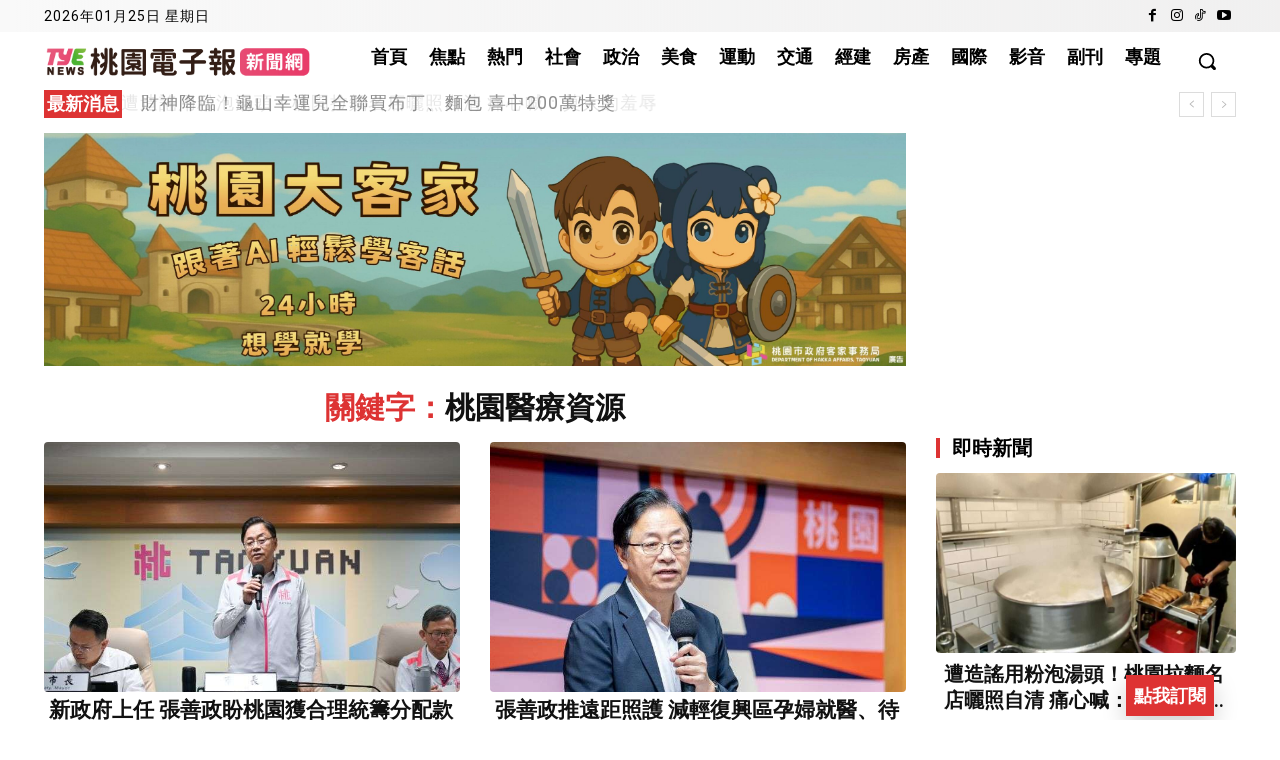

--- FILE ---
content_type: text/html; charset=utf-8
request_url: https://www.google.com/recaptcha/api2/aframe
body_size: 267
content:
<!DOCTYPE HTML><html><head><meta http-equiv="content-type" content="text/html; charset=UTF-8"></head><body><script nonce="NzdcOZUyox125zpMVvJbpg">/** Anti-fraud and anti-abuse applications only. See google.com/recaptcha */ try{var clients={'sodar':'https://pagead2.googlesyndication.com/pagead/sodar?'};window.addEventListener("message",function(a){try{if(a.source===window.parent){var b=JSON.parse(a.data);var c=clients[b['id']];if(c){var d=document.createElement('img');d.src=c+b['params']+'&rc='+(localStorage.getItem("rc::a")?sessionStorage.getItem("rc::b"):"");window.document.body.appendChild(d);sessionStorage.setItem("rc::e",parseInt(sessionStorage.getItem("rc::e")||0)+1);localStorage.setItem("rc::h",'1769338557719');}}}catch(b){}});window.parent.postMessage("_grecaptcha_ready", "*");}catch(b){}</script></body></html>